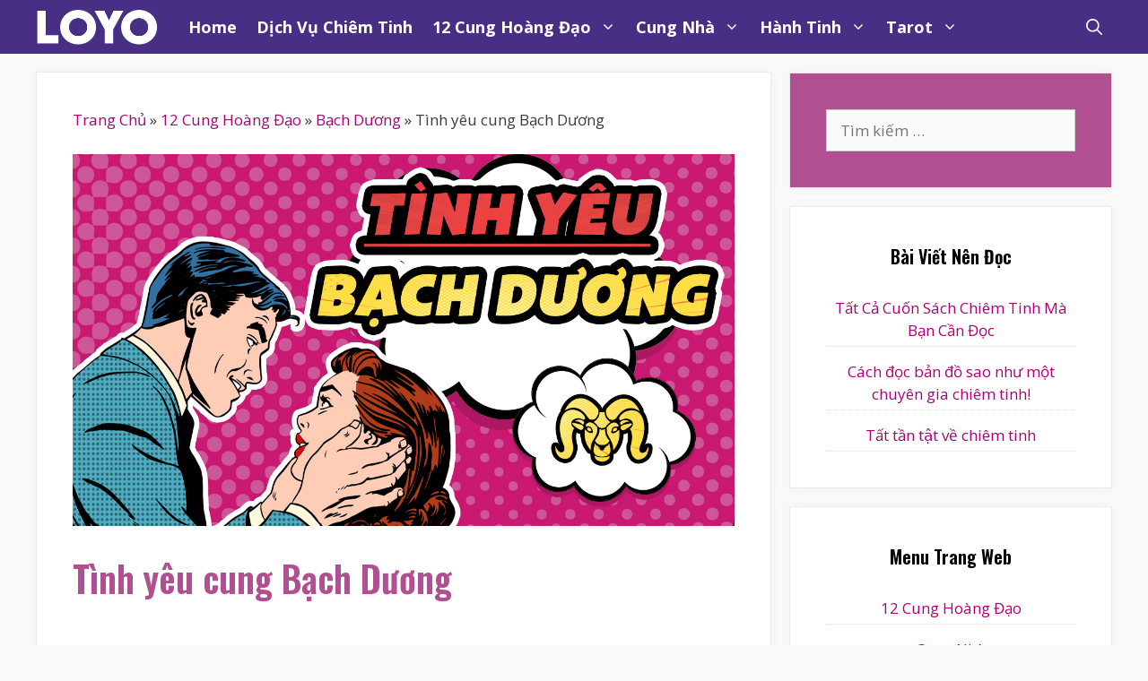

--- FILE ---
content_type: text/html; charset=utf-8
request_url: https://www.google.com/recaptcha/api2/aframe
body_size: 264
content:
<!DOCTYPE HTML><html><head><meta http-equiv="content-type" content="text/html; charset=UTF-8"></head><body><script nonce="dZgdnQhKybI5m7co3eLmkg">/** Anti-fraud and anti-abuse applications only. See google.com/recaptcha */ try{var clients={'sodar':'https://pagead2.googlesyndication.com/pagead/sodar?'};window.addEventListener("message",function(a){try{if(a.source===window.parent){var b=JSON.parse(a.data);var c=clients[b['id']];if(c){var d=document.createElement('img');d.src=c+b['params']+'&rc='+(localStorage.getItem("rc::a")?sessionStorage.getItem("rc::b"):"");window.document.body.appendChild(d);sessionStorage.setItem("rc::e",parseInt(sessionStorage.getItem("rc::e")||0)+1);localStorage.setItem("rc::h",'1769009233751');}}}catch(b){}});window.parent.postMessage("_grecaptcha_ready", "*");}catch(b){}</script></body></html>